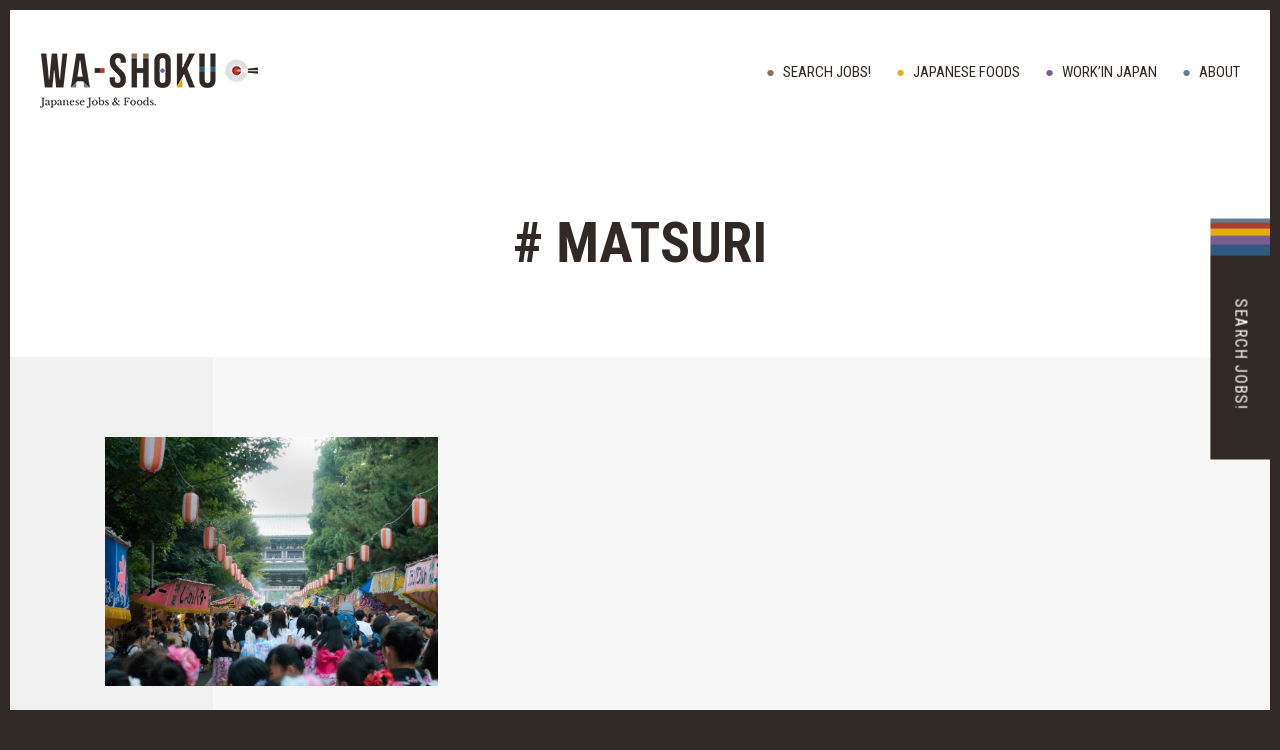

--- FILE ---
content_type: text/html; charset=UTF-8
request_url: https://wa-shoku.info/tag/matsuri/
body_size: 6980
content:
<!doctype html>
<html>
<head prefix="og: http://ogp.me/ns#">
<meta name="viewport" content="width=device-width,initial-scale=1.0,user-scalable=no">
<meta http-equiv="X-UA-Compatible" content="IE=edge">
<meta name="format-detection" content="telephone=no">

<title>matsuri - WA-SHOKU Japanese Jobs &amp; Foods.</title>
<meta name="description" content="WA-SHOKU is the website to connect people from ASEAN countries  to Japanese companies, especially for who are interested in  Japanese foods or farming and working in Japan or Japanese  enterprises. This website will providejob opportunities  and useful information.">
<meta name="keywords" content="WA-SHOKU,Japanese,Jobs,Foods,ASEAN">

<link rel="shortcut icon" href="https://wa-shoku.info/wp/wp-content/themes/wa-shoku/assets/images/favicon.ico" type="image/vnd.microsoft.icon">
<link rel="icon" href="https://wa-shoku.info/wp/wp-content/themes/wa-shoku/assets/images/favicon.ico" type="image/vnd.microsoft.icon">
<link rel="apple-touch-icon" href="https://wa-shoku.info/wp/wp-content/themes/wa-shoku/assets/images/apple-touch-icon.png">


  <meta property="og:image" content="https://wa-shoku.info/wp/wp-content/themes/wa-shoku/assets/images/og_image.png">

<!-- <meta property="og:image" content="https://wa-shoku.info/wp/wp-content/themes/wa-shoku/assets/images/og_image.png"> -->

<link href="https://fonts.googleapis.com/css?family=Roboto+Condensed:400,700" rel="stylesheet">
<link href="https://fonts.googleapis.com/css?family=Libre+Baskerville" rel="stylesheet">

<link rel="stylesheet" href="https://wa-shoku.info/wp/wp-content/themes/wa-shoku/assets/css/reset.css">
<link rel="stylesheet" href="https://wa-shoku.info/wp/wp-content/themes/wa-shoku/assets/css/global.css">
<link rel="stylesheet" href="https://wa-shoku.info/wp/wp-content/themes/wa-shoku/assets/css/common.css">
<link rel="stylesheet" href="https://wa-shoku.info/wp/wp-content/themes/wa-shoku/style.css">
<link rel="stylesheet" href="https://wa-shoku.info/wp/wp-content/themes/wa-shoku/assets/css/contents.css?2112a">

<!--[if lt IE 9]>
<script src="/assets/js/html5.js"></script>
<![endif]-->
<script src="https://wa-shoku.info/wp/wp-content/themes/wa-shoku/assets/js/jquery-1.11.2.min.js"></script>
<script src="https://wa-shoku.info/wp/wp-content/themes/wa-shoku/assets/js/jquery.bxslider.js"></script>
<script src="https://wa-shoku.info/wp/wp-content/themes/wa-shoku/assets/js/jquery.smoothScroll.js"></script>
<script src="https://wa-shoku.info/wp/wp-content/themes/wa-shoku/assets/js/common.js"></script>

<link rel='dns-prefetch' href='//s.w.org' />
<link rel="alternate" type="application/rss+xml" title="WA-SHOKU &raquo; matsuri Tag Feed" href="https://wa-shoku.info/tag/matsuri/feed/" />
<link rel='stylesheet' id='contact-form-7-css'  href='https://wa-shoku.info/wp/wp-content/plugins/contact-form-7/includes/css/styles.css?ver=4.7' type='text/css' media='all' />
<script type='text/javascript' src='https://wa-shoku.info/wp/wp-includes/js/jquery/jquery.js?ver=1.12.4'></script>
<script type='text/javascript' src='https://wa-shoku.info/wp/wp-includes/js/jquery/jquery-migrate.min.js?ver=1.4.1'></script>
<link rel='https://api.w.org/' href='https://wa-shoku.info/wp-json/' />
<link rel="EditURI" type="application/rsd+xml" title="RSD" href="https://wa-shoku.info/wp/xmlrpc.php?rsd" />
<link rel="wlwmanifest" type="application/wlwmanifest+xml" href="https://wa-shoku.info/wp/wp-includes/wlwmanifest.xml" /> 
<meta name="generator" content="WordPress 4.7.29" />
<!-- Analytics by WP-Statistics v13.0.6 - https://wp-statistics.com/ -->

<script>
  (function(i,s,o,g,r,a,m){i['GoogleAnalyticsObject']=r;i[r]=i[r]||function(){
  (i[r].q=i[r].q||[]).push(arguments)},i[r].l=1*new Date();a=s.createElement(o),
  m=s.getElementsByTagName(o)[0];a.async=1;a.src=g;m.parentNode.insertBefore(a,m)
  })(window,document,'script','https://www.google-analytics.com/analytics.js','ga');

  ga('create', 'UA-96143516-1', 'auto');
  ga('send', 'pageview');

</script>

</head>
<body class="contents">
<div id="pagetop">
<header id="header">
  <p class="logo"><a href="https://wa-shoku.info/"><img src="https://wa-shoku.info/wp/wp-content/themes/wa-shoku/assets/images/common/header_logo.png" alt=""></a></p>
  <p class="menu"><a href="">MENU</a></p>
  <nav id="menu">
    <ul>
  <li class="search-jobs"><a href="https://wa-shoku.info/category/search-jobs/">Search Jobs!</a></li>
  <li class="food"><a href="https://wa-shoku.info/category/food/">JAPANESE FOODS</a></li>
  <li class="career"><a href="https://wa-shoku.info/category/career/">WORK’IN JAPAN</a></li>
      <li class="about"><a href="https://wa-shoku.info/about/">ABOUT</a></li>
    </ul>
  </nav>
  <p class="apply"><a href="https://wa-shoku.info/category/search-jobs/" class="btn-apply">Search Jobs!</a></p>
</header>
<div id="content">
<article id="main">
  <header>
    <div class="site">
      <h1>
# matsuri      </h1>
    </div>
  </header>
  <div class="site container-advanced">
    <ul class="posts">
      <li class=""><a href="https://wa-shoku.info/yatai-%e5%b1%8b%e5%8f%b0/">
        <figure>
                    <img width="480" height="360" src="https://wa-shoku.info/wp/wp-content/uploads/2020/08/4mpturumiomaturi720PAS01713-480x360.jpg" class="attachment-thumbnail-480x360 size-thumbnail-480x360 wp-post-image" alt="" />                  </figure>
        <p class="title">
          Yatai 屋台        </p>
        <p class="date">
          14.08.2020        </p>
        </a> </li>
    </ul>


  </div>

</article>
  </div>
  <footer id="footer">

<div id="google_translate_element"></div><script type="text/javascript">
function googleTranslateElementInit() {
  new google.translate.TranslateElement({pageLanguage: 'en'}, 'google_translate_element');
}
</script><script type="text/javascript" src="//translate.google.com/translate_a/element.js?cb=googleTranslateElementInit"></script>

    <nav class="banner">
    </nav>
    <nav class="nav">
      <ul>
        <li><a href="https://wa-shoku.info/privacy/">WA-SHOKU Privacy Policy</a></li>
        <li><a href="https://wa-shoku.info/use/">Terms of Use</a></li>
      </ul>
    </nav>
    <p class="copyright"><a href="http://afh-jp.com" target="_blank">©ASEAN Food Industries Human Resources Development ASSOCIATION</a></p>
  </footer>
</div>
<script type='text/javascript' src='https://wa-shoku.info/wp/wp-content/plugins/contact-form-7/includes/js/jquery.form.min.js?ver=3.51.0-2014.06.20'></script>
<script type='text/javascript'>
/* <![CDATA[ */
var _wpcf7 = {"recaptcha":{"messages":{"empty":"Please verify that you are not a robot."}}};
/* ]]> */
</script>
<script type='text/javascript' src='https://wa-shoku.info/wp/wp-content/plugins/contact-form-7/includes/js/scripts.js?ver=4.7'></script>
<script type='text/javascript' src='https://wa-shoku.info/wp/wp-includes/js/wp-embed.min.js?ver=4.7.29'></script>
</body>
</html>

--- FILE ---
content_type: text/css
request_url: https://wa-shoku.info/wp/wp-content/themes/wa-shoku/assets/css/global.css
body_size: 11349
content:

html {
	box-sizing: border-box;
	background-color: #312925;
}

*, *:before, *:after {
 box-sizing: inherit;
}

body {
	-webkit-text-size-adjust: 100%;
	color: #312925;
	font-family: 'Roboto Condensed', "ヒラギノ角ゴ Pro W3", "Hiragino Kaku Gothic Pro", "メイリオ", Meiryo, Osaka, "ＭＳ Ｐゴシック", "MS PGothic", sans-serif;
  word-wrap : break-word;
  overflow-wrap : break-word;
}

h1, h2, h3, h4, h5, h6 {
	font-weight: normal;
}

ul, ol {
	list-style: none;
}

a {
	color: inherit;
	text-decoration: none;
	transition: opacity ease 0.3s;
}

a:hover {
	opacity: 0.7;
}

label {
	cursor: pointer;
}

input[type="submit"],
input[type="button"],
button {
	cursor: pointer;	
	 -webkit-appearance: none;
	transition: opacity ease 0.3s;
	border-radius: 0;
}


input[type="submit"]:hover,
input[type="button"]:hover,
button:hover {
 	opacity: 0.7;
}

input[type="text"],
input[type="date"],
input[type="email"],
input[type="password"] {
	height: 42px;
	line-height: 42px;
	background-color: #dfdfdf;
	width: 100%;
	padding: 0 15px;
	border: none;
	outline: none;
	font-size: 15px;
	border-radius: 0;
}

input[type="text"].size-s {
	width: 100px;
}

input[type="file"] {
	height: 42px;
	margin-top: 14px;
	vertical-align: top;
}

@media screen and (max-width: 600px) {
	input[type="file"] {
		margin-top: 0;
	}
}

textarea {
	background-color: #dfdfdf;
	width: 100%;
	padding: 15px;
	border: none;
	outline: none;
	font-size: 15px;
	border-radius: 0;
}

#main select {
     text-indent: 0.01px;
     text-overflow: '';
	-webkit-appearance: none;
	-moz-appearance: none;
	appearance: none;
	border: none;
	background-color: #dfdfdf;
	width: auto;
	height: 42px;
	display: inline-block;
	padding: 0 45px 0 15px;
	line-height: 42px;
	position: relative;
	background-image: url(../images/common/select_arrow.png);
	background-size: auto 5.5px;
	background-repeat: no-repeat;
	background-position: 100% 50%;
	cursor: pointer;
	border-radius: 0;
}

select::-ms-expand {
      display: none;
}

select option{
	background-color: #fff;
	color: #333;
}

select:-moz-focusring { 
    color: transparent; 
	text-shadow: 0 0 0 #333;
 }

/*
	表示切り替え
*/

span.for-pc {
	display: inline;	
}

span.for-sp {
	display: none;
}

@media screen and (max-width: 600px) {
	span.for-pc {
		display: none;	
	}
	
	span.for-sp {
		display: inline;
	}
}

div.for-pc {
	display: block;	
}

div.for-sp {
	display: none;
}

@media screen and (max-width: 600px) {
	div.for-pc {
		display: none;	
	}
	
	div.for-sp {
		display: block;
	}
}


/*

*/

.site {
	width: 1070px;
	margin: 0 auto;
	position: relative;
}

@media screen and (max-width: 600px) {
	.site {
		width: auto;
		padding: 0 20px;
	}
}

.container-advanced {
	background-image: url(../images/common/container_advanced_bg.png);
	position: relative;
	z-index: 1;
}

@media screen and (max-width: 600px) {
	.container-advanced {
		background-image: none;
		background-color: #f7f7f7;
	}
}

.container-advanced:before {
	position: absolute;
	top: 0;
	right: 100%;
	content: "";
	background-color: #f0f0f0;
	height: 100%;
	width: 9999px;
}

@media screen and (max-width: 600px) {
	.container-advanced:before {
		display: none;
	}
}

.container-advanced:after {
	position: absolute;
	top: 0;
	left: 100%;
	content: "";
	background-color: #f7f7f7;
	height: 100%;
	width: 9999px;
}

@media screen and (max-width: 600px) {
	.container-advanced:after {
		display: none;
	}
}

.container-post {
	background-image: url(../images/common/container_post_bg.png);
	position: relative;
	z-index: 1;
}

.container-post:before {
	position: absolute;
	top: 0;
	right: 100%;
	content: "";
	background-color: #f7f7f7;
	height: 100%;
	width: 9999px;
}

.container-post:after {
	position: absolute;
	top: 0;
	left: 100%;
	content: "";
	background-color: #f0f0f0;
	height: 100%;
	width: 9999px;
}


/*
	ページトップ
*/

#pagetop {
	overflow: hidden;
	background-color: #fff;
	margin: 0;
	border-left: 10px solid #312925;
	border-right: 10px solid #312925;
	min-width: 1070px;
}

@media screen and (max-width: 600px) {
	#pagetop {
		border: none;
		margin: 0;
		padding-top: 45px;
		min-width: 320px;
	}
}

#pagetop:before {
	content: "";
	width :10px;
	height: 100%;
	position: fixed;
	bottom: 0;
	left: 0;
	background-color: #312925;
	z-index: 10000;
}

#pagetop:after {
	content: "";
	width :10px;
	height: 100%;
	position: fixed;
	bottom: 0;
	right: 0;
	background-color: #312925;
	z-index: 10000;
}


/*
#pagetop:after {
	content: "";
	width :100%;
	height: 10px;
	position: fixed;
	bottom: 0;
	left: 0;
	background-color: #312925;
	z-index: 10000;
}
*/

@media screen and (max-width: 600px) {
	#pagetop:before {
		display: none;
	}
	#pagetop:after {
		display: none;
	}
}

/*

*/

#header {
	position: absolute;
	z-index: 1000;
	top: 0;
	left: 0px;
	right: 0px;
	background-image: url(../images/common/haeder_bg.png);
	background-repeat: repeat-x;
	height: 188px;
	min-width: 1080px;
}

@media screen and (max-width: 600px) {
	#header {
		left: 0;
		right: 0;
		height: 45px;
		background-color: #fff;
		min-width: 320px;
		box-shadow: 0px 2px 6px 0px rgba(0, 0, 0, 0.1);
	}
}

#header:before {
	content: "";
	width :100%;
	height: 10px;
	position: absolute;
	top: 0;
	left: 0;
	background-color: #312925;
	z-index: 10000;
}

@media screen and (max-width: 600px) {
	#header:before {
		display: none;
	}
}


#header .logo {
	position: absolute;
	top: 53px;
	left: 40px;
}

@media screen and (max-width: 600px) {
	#header .logo {
		position: absolute;
		top: 12px;
		left: 12px;
	}


	#header .logo img {
		width: 95px;
	}
}

#header .menu {
	display: none;
}

@media screen and (max-width: 600px) {
	#header .menu {
		position: absolute;
		top: 0;
		right: 0;
		display: block;
	}

	#header .menu a {
		height: 45px;
		width: 45px;
		background-image: url(../images/common/header_menu.png);
		background-size: 20px auto;
		background-position: 50%;
		background-repeat: no-repeat;
		text-indent: -9999px;
		overflow: hidden;
		display: block;
	}
	
	body.is-menu-opened #header .menu a {
		background-image: url(../images/common/header_menu_close.png);
		background-size: 15px;
	}
}

#header nav {
	position: absolute;
	top: 65px;
	right: 40px;
}

@media screen and (max-width: 600px) {
	#header nav {
		display: none;
		padding-top: 15px;
		padding-bottom: 40px;
	}

	body.is-menu-opened #header nav {
		display: block;
		position: absolute;
		top: 45px;
		left: 0;
		background-color: #fff;
		width: 100%;
		text-align: center;
	}
}

#header nav ul {
	float: left;
	font-size: 15px;
	text-transform: uppercase;
}

@media screen and (max-width: 600px) {
	#header nav ul {
		float: none;
		font-size: 13px;
	}
}

#header nav ul li {
	float: left;
	margin-left: 25px;
}

@media screen and (max-width: 600px) {
	#header nav ul li {
		float: none;
		padding: 15px 0;
		margin: 0;
	}
}

#header nav ul li:before {
	content: "●";
	margin-right: 8px;
}

@media screen and (max-width: 600px) {
	#header nav ul li:before {
		display: none;
	}
}

#header nav ul li.about:before {
	color: #607e91;
}

/*#header nav .facebook {
	float: left;
	margin-left: 25px;
}

@media screen and (max-width: 600px) {
	#header nav .facebook {
		display: none;
	}
}

#header nav .facebook a {
	background-image: url(../images/common/header_facebook.png);
	width: 32px;
	height: 32px;
	display: inline-block;
	text-indent: -9999px;
	overflow: hidden;
	position: relative;
	top: -8px;
}*/


#header .apply {
	position: fixed;
	z-index: 1;
	top: 50%;
	right: 10px;
	-webkit-transform-origin: right top;
	    -ms-transform-origin: right top;
	        transform-origin: right top;
	-webkit-transform: rotate(90deg) translateX(100px);
	    -ms-transform: rotate(90deg) translateX(100px);
	        transform: rotate(90deg) translateX(100px);
}

@media screen and (max-width: 600px) {
	#header .apply {
		display: none !important;
	}
}

#header .apply .btn-apply {
	min-width: 0;
}

/*

*/

#footer {
	padding-top: 60px;
	padding-bottom: 120px;
	background-color: #312925;
	color: #fff;
	position: relative;
}

@media screen and (max-width: 600px) {
	#footer {
		padding: 40px 30px 50px;
		height: auto;
	}
}


#footer:before {
	content: "";
	width :100%;
	height: 10px;
	position: fixed;
	bottom: 0;
	left: 0;
	background-color: #312925;
	z-index: 10000;
}

@media screen and (max-width: 600px) {
	#footer:before {
		display: none;
	}
}


#footer .banner ul {
	text-align: center;
}


#footer .banner ul li {
	display: inline-block;
	margin: 0 50px;
}

@media screen and (max-width: 600px) {
	#footer .banner ul li {
		margin: 0;
		text-align: center;
	}
}

#footer .banner ul li img {
	width: 340px;
	display: inline-block;
}

@media screen and (max-width: 600px) {
	#footer .banner ul li img {
		width: 270px;
	}
}

#footer .nav {
	position: absolute;
	right: 50px;
	bottom: 48px;
	font-size: 13px;
	letter-spacing: 0.075em;
}

@media screen and (max-width: 600px) {
	#footer .nav {
		position: relative;
		right: auto;
		bottom: auto;
		text-align: center;
		margin-top: 45px;
	}
}

#footer .nav ul li {
	display: inline-block;
	margin-left: 30px;
}

@media screen and (max-width: 600px) {
	#footer .nav ul li {
		margin: 0 15px;
	}
}

#footer .copyright {
	position: absolute;
	left: 50px;
	bottom: 48px;
	font-size: 13px;
	letter-spacing: 0.075em;
}

@media screen and (max-width: 600px) {
	#footer .copyright {
		position: relative;
		left: auto;
		bottom: auto;
		text-align: center;
		margin-top: 40px;
		line-height: 1.6;
	}
}

/*

*/

.btn {
	display: inline-block;
	padding: 0 25px;
	line-height: 48px;
	background-color: #312925;
	color: #fff;
	text-transform: uppercase;
	letter-spacing: 0.075em;
	min-width: 230px;
	text-align: center;
}


.btn:before {
	content: ">";
	margin-right: 10px;
}

.btn-apply {
	display: inline-block;
	padding: 0 50px 0 80px;
	line-height: 60px;
	background-color: #312925;
	color: #fff;
	text-transform: uppercase;
	letter-spacing: 0.075em;
	text-align: center;
	background-image: url(../images/common/btn_apply_bg.png);
	background-repeat: repeat-y;
	min-width: 295px;
}

@media screen and (max-width: 600px) {
	.btn-apply {
		width: 100%;
		min-width: 0;
		line-height: 52px;
		font-size: 16px;
	}
}


/*

*/

.content img {
	max-width: 100%;
	height: auto;
}

#header nav ul li.company:before {
	color: #ab4031;
}
	
section.category.company h2:first-letter {
	color: #ab4031;
}
#header nav ul li.search-jobs:before {
	color: #84725a;
}
	
section.category.search-jobs h2:first-letter {
	color: #84725a;
}
#header nav ul li.food:before {
	color: #e9ab14;
}
	
section.category.food h2:first-letter {
	color: #e9ab14;
}
#header nav ul li.career:before {
	color: #785d90;
}
	
section.category.career h2:first-letter {
	color: #785d90;	
}


--- FILE ---
content_type: text/css
request_url: https://wa-shoku.info/wp/wp-content/themes/wa-shoku/assets/css/common.css
body_size: 4683
content:
@charset "utf-8"; 

#footer {
	position: relative;
}

#footer #google_translate_element {
	position: relative;
	top: -60px;
	left: 0;
	background-color: #eeeeee;
	text-align: right;
	width: 100%;
	padding: 15px 0;
}

@media screen and (max-width: 600px) {
	#footer #google_translate_element {
		top: -40px;
		margin: 0 -30px;
		width: auto;
		text-align: center;
	}
}


#footer #google_translate_element  > div {
	display: inline-block;
	margin-right: 25px;
}

@media screen and (max-width: 600px) {
	#footer #google_translate_element  > div {
		margin: 0;
	}
}

#footer #google_translate_element  > div > div {
	display: inline-block;
	margin-right: 25px;
}

@media screen and (max-width: 600px) {
	#footer #google_translate_element  > div > div {
		display: block;
		margin: 0;
	}
}


/*
	記事一覧
*/


ul.posts {
	overflow: hidden;
	margin: 0 -18px;
	margin-bottom: -60px;
}

@media screen and (max-width: 600px) {
	ul.posts {
		margin-bottom: -30px;
	}
}

.slider {
	position: relative;
	z-index: 10;
}

.slider ul.posts {
	margin: 0;
}

ul.posts li {
	float: left;
	width: 33.333333%;
	padding: 0 18px;
	padding-bottom: 60px;
}

ul.posts li:nth-child(3n+1) {
	clear: both;
}

@media screen and (max-width: 600px) {
	ul.posts li {
		float: none;
		width: 100%;
		padding: 0 40px;
		padding-bottom: 30px;
	}
}


.slider ul.posts li{
	padding: 0;
	margin: 0;
	clear: none;
}


ul.posts li figure {
	overflow: hidden;
	position: relative;
}

ul.posts li figure:after {
	position: absolute;
	z-index: 1;
	top: 50%;
	left: 50%;
	width: 80px;
	height: 80px;
	margin-top: -40px;
	margin-left: -40px;
	border-radius: 40px;
	content: "";
	opacity: 0;
	transition: all ease 0.3s;
	background-repeat: no-repeat;
	background-position: 50%;
}

ul.posts li.career figure:after {
	background-color: rgba(255, 255, 255, 0.8);
	background-image: url(../images/common/icon_career.png);
	background-size: 38px auto;
}

ul.posts li.company figure:after {
	background-color: rgba(255, 255, 255, 0.8);
	background-image: url(../images/common/icon_company.png);
	background-size: 32px auto;
}

ul.posts li.food figure:after {
	background-color: rgba(255, 255, 255, 0.8);
	background-image: url(../images/common/icon_food.png);
	background-size: 34px auto;
}

ul.posts li.job figure:after {
	background-color: rgba(255, 255, 255, 0.8);
	background-image: url(../images/common/icon_job.png);
	background-size: 32px auto;
}

ul.posts li:hover figure:after {
	opacity: 1;
}

ul.posts li img {
	width: 100%;
	height: auto;
	transition: all ease 0.3s;
}

ul.posts li:hover img {
	-webkit-transform: scale(1.05, 1.05);
	    -ms-transform: scale(1.05, 1.05);
	        transform: scale(1.05, 1.05);
}

ul.posts li .title {
	font-size: 16px;
	margin-top: 24px;
    font-family: 'Libre Baskerville', serif;
	line-height: 1.6;
}

@media screen and (max-width: 600px) {
	ul.posts li .title {
		font-size: 13px;
		margin-top: 12px;
	}
}

ul.posts li .date {
	font-size: 13px;
	margin-top: 12px;
	color: #666666;
}


@media screen and (max-width: 600px) {
	ul.posts li .date {
		font-size: 12px;
		margin-top: 5px;
	}
}


/*

*/

.pagination ul {
	text-align: center;
	margin-top: 60px;
}

.pagination ul li {
	width: 50px;
	height: 50px;
	line-height: 50px;
	text-align: center;
	display: inline-block;
	font-size: 14px;
	margin: 0 5px;
}

@media screen and (max-width: 600px) {
	.pagination ul li {
		width: 34px;
		height: 34px;
		line-height: 34px;
		font-size: 13px;
		margin: 0 3px;
	}
}

.pagination ul li span {
	width: 50px;
	height: 50px;
	display: inline-block;
	border-radius: 25px;
	color: #ab4031;
	background-color: #fff;
}

@media screen and (max-width: 600px) {
	.pagination ul li span {
		width: 34px;
		height: 34px;
		border-radius: 17px;
	}
}

.pagination ul li.prev a {
	width: 50px;
	height: 50px;
	display: inline-block;
	vertical-align: middle;
	text-indent: -9999px;
	background-image: url(../images/common/pagination_prev.png);
	background-repeat: no-repeat;
	background-position: 50%;
	overflow: hidden;
}

@media screen and (max-width: 600px) {
	.pagination ul li.prev a {
		width: 34px;
		height: 34px;
	}
}
	
.pagination ul li.next a {
	width: 50px;
	height: 50px;
	display: inline-block;
	vertical-align: middle;
	background-image: url(../images/common/pagination_next.png);
	background-repeat: no-repeat;
	background-position: 50%;
	text-indent: -9999px;
	overflow: hidden;
}
	
@media screen and (max-width: 600px) {
	.pagination ul li.next a {
		width: 34px;
		height: 34px;
	}
}



--- FILE ---
content_type: text/css
request_url: https://wa-shoku.info/wp/wp-content/themes/wa-shoku/style.css
body_size: 666
content:
/*
	Theme Name: WA-SHOKU
*/

 .content:after {
    content: "";
    display: block;
    clear: both;
}

.content > *:first-child {
	margin-top: 0;
}

.content p img {
	max-width: 100%;
	height: auto;
}

.content .alignleft {
	float: left;
}

.content .alignright {
	float: right;
}

.content .aligncenter {
	display: block;
	margin-left: auto;
	margin-right: auto;
}

.content p.caption {
	font-size: 14px;
	margin-top: -20px !important;
}

.content a {
	text-decoration: underline;
}

.content .movie {
  position: relative;
  width: 100%;
  padding-top: 56.25%;
}

.content .movie iframe {
  position: absolute;
  top: 0;
  right: 0;
  width: 100% !important;
  height: 100% !important;
}


--- FILE ---
content_type: application/javascript
request_url: https://wa-shoku.info/wp/wp-content/themes/wa-shoku/assets/js/jquery.smoothScroll.js
body_size: 836
content:

jQuery(function($) {
	var h = 0;
	var key = "smooth-scroll-";

	$('a[href*="#"]').each(function(){
		$(this).attr("href", $(this).attr("href").replace("#", "#" + key));
	});
	
	var smoothScroll = function(hash) {
		
		if (hash) {
			var targetBody;

			var wst = $(window).scrollTop();
			$(window).scrollTop( wst + 1 );
			if ( $('html').scrollTop() > 0 ) {
				targetBody = $('html');
			} else if ( $('body').scrollTop() > 0 ) {
				targetBody = $('body');
			}

			var targetHash = hash.replace("#" + key, "#");
			var offset = $(targetHash).eq(0).offset();

			targetBody.animate({
				scrollTop: offset.top-h
			}, 500,"swing");
		}
		return false;	
	};

	$("body").on("click", 'a[href^=#' + key +']', function() {
		var hash = $(this).attr("href");
		smoothScroll(hash);
	});
	
	$(window).on('load', function() {
		var hash = location.hash;
		smoothScroll(hash);
	});
});

--- FILE ---
content_type: text/plain
request_url: https://www.google-analytics.com/j/collect?v=1&_v=j102&a=1436658789&t=pageview&_s=1&dl=https%3A%2F%2Fwa-shoku.info%2Ftag%2Fmatsuri%2F&ul=en-us%40posix&dt=matsuri%20-%20WA-SHOKU%20Japanese%20Jobs%20%26%20Foods.&sr=1280x720&vp=1280x720&_u=IEBAAEABAAAAACAAI~&jid=212375811&gjid=965523393&cid=932879264.1769035688&tid=UA-96143516-1&_gid=1352081627.1769035688&_r=1&_slc=1&z=1828086940
body_size: -449
content:
2,cG-0FDK5QELKV

--- FILE ---
content_type: application/javascript
request_url: https://wa-shoku.info/wp/wp-content/themes/wa-shoku/assets/js/common.js
body_size: 2609
content:

/*

*/

$(document).ready(function(e) {
	$("a[data-share='facebook']").click(function() {
		window.open($(this).attr("href"), 'facebook', 'width=560, height=450,personalbar=0,toolbar=0,scrollbars=1,resizable=1');
		return false;
	});
});


/*
	ヘッダー固定処理
*/

$(document).ready(function(e) {
	$(window).scroll(function() {
		$("#header").css("position", "fixed").css("top",parseInt($("body").css("top")) - 1 + "px");
	});
});

/*
	ヘッダーメニュー表示
*/

$(document).ready(function(e) {
	$("#header .menu").click(function() {
		$("body").toggleClass("is-menu-opened");
		return false;	
	});
});

/*
	ホーム：スライド表示
*/

$(document).ready(function(){
	if ($("body.home").get(0)) {
		$("#visual .slide").each(function() {
			$("ul", this).bxSlider({
				mode: 'fade',
				auto: true,
				controls: false,
				pager: false,
				touchEnabled: false,
				speed: 2000
			});			
		});
	}
});

/*
	ホーム：Apply now!ボタン表示制御
*/

$(document).ready(function(e) {
	if ($("body.home").get(0)) {
		$(window).scroll(function() {
			var w = $(window).scrollTop();
			if (w > $("#visual").height()) {
				if ($("#header .apply").css("display") == "none") {
					$("#header .apply").css("display", "block").animate({opacity: 1}, 500, "swing") ;
				}
			} else {
				if (!$("#header .apply:animated").get(0))  {
					$("#header .apply").animate({opacity: 0}, 500, "swing",function() {
						$(this).hide();	
					});
				}
			}
		})
	}
});

/*
	応募詳細：利用規約同意処理
*/

$(document).ready(function(e) {
	if ($("body.apply-detail").get(0)) {
		$(".apply-detail input[type='submit']").click(function() {
			if (!$("input[name='agree']").prop("checked")) {
				alert("利用規約に同意してください");
				return false;
			}
		});
	}
});


/*

*/

$(document).ready(function(){
	if ($("body.home").get(0)) {
		$(".slider").each(function() {
			$(this).html('<div class="for-pc">' + $(this).html() + '</div><div class="for-sp">' + $(this).html() + '</div>');
		});
		
		$('.slider .for-pc ul.posts').bxSlider({
			slideWidth: 334,
			slideMargin: 36,
			maxSlides: 3,
			minSlides: 3,
			moveSlides: 1,
//			controls: false,
			pager: false
		});

		$('.slider .for-sp ul.posts').bxSlider({
/*
			slideWidth: 0,
			slideMargin: 15,
			maxSlides: 1,
			minSlides: 1,
			moveSlides: 1,
//			controls: false,
*/
			pager: false
		});
	}
});

/*

*/

$(document).ready(function(){
	$('#main .content iframe[src*="youtube.com"]').each(function() {
		$(this).wrap('<div class="movie"></div>');
	});
});